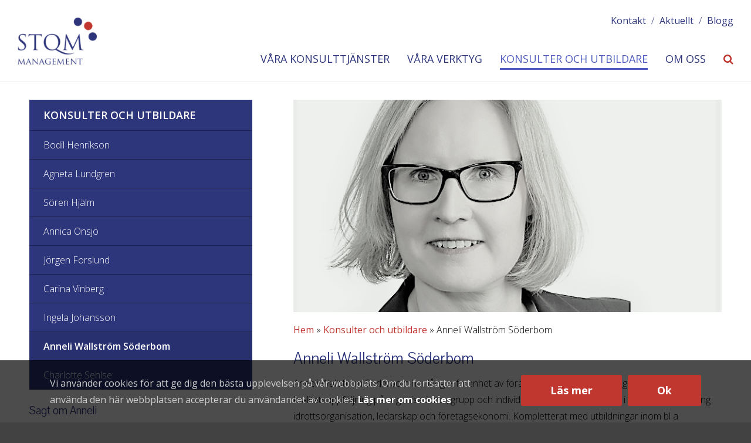

--- FILE ---
content_type: text/html; charset=UTF-8
request_url: https://www.stqm.com/konsulter-och-utbildare/anneli-wallstrom-soderbom/
body_size: 12143
content:
<!DOCTYPE html>
<html lang="sv-SE" xmlns:fb="https://www.facebook.com/2008/fbml" xmlns:addthis="https://www.addthis.com/help/api-spec" >
<head>
	<meta http-equiv="X-UA-Compatible" content="IE=edge">
	<meta charset="UTF-8" />
	<meta name="viewport" content="width=device-width, initial-scale=1, user-scalable=0">

	<link media="all" href="https://www.stqm.com/wp-content/cache/autoptimize/css/autoptimize_91b3ae6fcfc42199aeae3eca4aa8b9c6.css" rel="stylesheet" /><style media="print">#header,#footer,#cookie-notice,.notification,#breadcrumbs,#sidebar,.features,.button{display:none !important}h1,h2,h3,h4,h5,h6{text-align:left !important;color:#000 !important}p{font-size:.8em !important;text-align:left !important}</style><title>Anneli Wallström Söderbom organisationsutvecklingskonsult | STQM</title>
<!-- Google Tag Manager -->
<script>(function(w,d,s,l,i){w[l]=w[l]||[];w[l].push({'gtm.start':
new Date().getTime(),event:'gtm.js'});var f=d.getElementsByTagName(s)[0],
j=d.createElement(s),dl=l!='dataLayer'?'&l='+l:'';j.async=true;j.src=
'https://www.googletagmanager.com/gtm.js?id='+i+dl;f.parentNode.insertBefore(j,f);
})(window,document,'script','dataLayer','GTM-57MQ5Z3');</script>
<!-- End Google Tag Manager -->

<!-- This site is optimized with the Yoast SEO plugin v12.9.1 - https://yoast.com/wordpress/plugins/seo/ -->
<meta name="description" content="Anneli Wallström Söderbom har lång erfarenhet av förändringsledning, utvecklingsarbete och kvalitetsuppföljning på organisations-, grupp och individnivå."/>
<meta name="robots" content="max-snippet:-1, max-image-preview:large, max-video-preview:-1"/>
<link rel="canonical" href="https://www.stqm.com/konsulter-och-utbildare/anneli-wallstrom-soderbom/" />
<meta property="og:locale" content="sv_SE" />
<meta property="og:type" content="article" />
<meta property="og:title" content="Anneli Wallström Söderbom organisationsutvecklingskonsult | STQM" />
<meta property="og:description" content="Anneli Wallström Söderbom har lång erfarenhet av förändringsledning, utvecklingsarbete och kvalitetsuppföljning på organisations-, grupp och individnivå." />
<meta property="og:url" content="https://www.stqm.com/konsulter-och-utbildare/anneli-wallstrom-soderbom/" />
<meta property="og:site_name" content="stqm" />
<meta property="og:image" content="https://www.stqm.com/wp-content/uploads/2017/08/anneli-wallstrom-soderbomm1-svv.png" />
<meta property="og:image:secure_url" content="https://www.stqm.com/wp-content/uploads/2017/08/anneli-wallstrom-soderbomm1-svv.png" />
<meta property="og:image:width" content="756" />
<meta property="og:image:height" content="566" />
<meta name="twitter:card" content="summary" />
<meta name="twitter:description" content="Anneli Wallström Söderbom har lång erfarenhet av förändringsledning, utvecklingsarbete och kvalitetsuppföljning på organisations-, grupp och individnivå." />
<meta name="twitter:title" content="Anneli Wallström Söderbom organisationsutvecklingskonsult | STQM" />
<meta name="twitter:image" content="https://www.stqm.com/wp-content/uploads/2017/08/anneli-wallstrom-soderbomm1-svv.png" />
<script type='application/ld+json' class='yoast-schema-graph yoast-schema-graph--main'>{"@context":"https://schema.org","@graph":[{"@type":"Organization","@id":"https://www.stqm.com/#organization","name":"STQM Management AB","url":"https://www.stqm.com/","sameAs":[],"logo":{"@type":"ImageObject","@id":"https://www.stqm.com/#logo","url":"https://www.stqm.com/wp-content/uploads/2017/04/stqm-logo-farg.png","width":535,"height":316,"caption":"STQM Management AB"},"image":{"@id":"https://www.stqm.com/#logo"}},{"@type":"WebSite","@id":"https://www.stqm.com/#website","url":"https://www.stqm.com/","name":"stqm","publisher":{"@id":"https://www.stqm.com/#organization"},"potentialAction":{"@type":"SearchAction","target":"https://www.stqm.com/?s={search_term_string}","query-input":"required name=search_term_string"}},{"@type":"ImageObject","@id":"https://www.stqm.com/konsulter-och-utbildare/anneli-wallstrom-soderbom/#primaryimage","url":"https://www.stqm.com/wp-content/uploads/2017/08/anneli-wallstrom-soderbomm1-svv.png","width":756,"height":566},{"@type":"WebPage","@id":"https://www.stqm.com/konsulter-och-utbildare/anneli-wallstrom-soderbom/#webpage","url":"https://www.stqm.com/konsulter-och-utbildare/anneli-wallstrom-soderbom/","inLanguage":"sv-SE","name":"Anneli Wallstr\u00f6m S\u00f6derbom organisationsutvecklingskonsult | STQM","isPartOf":{"@id":"https://www.stqm.com/#website"},"primaryImageOfPage":{"@id":"https://www.stqm.com/konsulter-och-utbildare/anneli-wallstrom-soderbom/#primaryimage"},"datePublished":"2017-08-15T10:55:55+00:00","dateModified":"2019-03-04T14:00:56+00:00","description":"Anneli Wallstr\u00f6m S\u00f6derbom har l\u00e5ng erfarenhet av f\u00f6r\u00e4ndringsledning, utvecklingsarbete och kvalitetsuppf\u00f6ljning p\u00e5 organisations-, grupp och individniv\u00e5.","breadcrumb":{"@id":"https://www.stqm.com/konsulter-och-utbildare/anneli-wallstrom-soderbom/#breadcrumb"}},{"@type":"BreadcrumbList","@id":"https://www.stqm.com/konsulter-och-utbildare/anneli-wallstrom-soderbom/#breadcrumb","itemListElement":[{"@type":"ListItem","position":1,"item":{"@type":"WebPage","@id":"https://www.stqm.com/","url":"https://www.stqm.com/","name":"Hem"}},{"@type":"ListItem","position":2,"item":{"@type":"WebPage","@id":"https://www.stqm.com/konsulter-och-utbildare/","url":"https://www.stqm.com/konsulter-och-utbildare/","name":"Konsulter och utbildare"}},{"@type":"ListItem","position":3,"item":{"@type":"WebPage","@id":"https://www.stqm.com/konsulter-och-utbildare/anneli-wallstrom-soderbom/","url":"https://www.stqm.com/konsulter-och-utbildare/anneli-wallstrom-soderbom/","name":"Anneli Wallstr\u00f6m S\u00f6derbom"}}]}]}</script>
<!-- / Yoast SEO plugin. -->

<link rel='dns-prefetch' href='//www.stqm.com' />
<link rel='dns-prefetch' href='//s7.addthis.com' />
<link rel='dns-prefetch' href='//maxcdn.bootstrapcdn.com' />
<link rel='dns-prefetch' href='//s.w.org' />
		<script type="text/javascript">
			window._wpemojiSettings = {"baseUrl":"https:\/\/s.w.org\/images\/core\/emoji\/12.0.0-1\/72x72\/","ext":".png","svgUrl":"https:\/\/s.w.org\/images\/core\/emoji\/12.0.0-1\/svg\/","svgExt":".svg","source":{"concatemoji":"https:\/\/www.stqm.com\/wp-includes\/js\/wp-emoji-release.min.js?ver=5.3.20"}};
			!function(e,a,t){var n,r,o,i=a.createElement("canvas"),p=i.getContext&&i.getContext("2d");function s(e,t){var a=String.fromCharCode;p.clearRect(0,0,i.width,i.height),p.fillText(a.apply(this,e),0,0);e=i.toDataURL();return p.clearRect(0,0,i.width,i.height),p.fillText(a.apply(this,t),0,0),e===i.toDataURL()}function c(e){var t=a.createElement("script");t.src=e,t.defer=t.type="text/javascript",a.getElementsByTagName("head")[0].appendChild(t)}for(o=Array("flag","emoji"),t.supports={everything:!0,everythingExceptFlag:!0},r=0;r<o.length;r++)t.supports[o[r]]=function(e){if(!p||!p.fillText)return!1;switch(p.textBaseline="top",p.font="600 32px Arial",e){case"flag":return s([127987,65039,8205,9895,65039],[127987,65039,8203,9895,65039])?!1:!s([55356,56826,55356,56819],[55356,56826,8203,55356,56819])&&!s([55356,57332,56128,56423,56128,56418,56128,56421,56128,56430,56128,56423,56128,56447],[55356,57332,8203,56128,56423,8203,56128,56418,8203,56128,56421,8203,56128,56430,8203,56128,56423,8203,56128,56447]);case"emoji":return!s([55357,56424,55356,57342,8205,55358,56605,8205,55357,56424,55356,57340],[55357,56424,55356,57342,8203,55358,56605,8203,55357,56424,55356,57340])}return!1}(o[r]),t.supports.everything=t.supports.everything&&t.supports[o[r]],"flag"!==o[r]&&(t.supports.everythingExceptFlag=t.supports.everythingExceptFlag&&t.supports[o[r]]);t.supports.everythingExceptFlag=t.supports.everythingExceptFlag&&!t.supports.flag,t.DOMReady=!1,t.readyCallback=function(){t.DOMReady=!0},t.supports.everything||(n=function(){t.readyCallback()},a.addEventListener?(a.addEventListener("DOMContentLoaded",n,!1),e.addEventListener("load",n,!1)):(e.attachEvent("onload",n),a.attachEvent("onreadystatechange",function(){"complete"===a.readyState&&t.readyCallback()})),(n=t.source||{}).concatemoji?c(n.concatemoji):n.wpemoji&&n.twemoji&&(c(n.twemoji),c(n.wpemoji)))}(window,document,window._wpemojiSettings);
		</script>
		<style type="text/css">
img.wp-smiley,
img.emoji {
	display: inline !important;
	border: none !important;
	box-shadow: none !important;
	height: 1em !important;
	width: 1em !important;
	margin: 0 .07em !important;
	vertical-align: -0.1em !important;
	background: none !important;
	padding: 0 !important;
}
</style>
	





<link rel='stylesheet' id='font-awesome-css'  href='//maxcdn.bootstrapcdn.com/font-awesome/4.4.0/css/font-awesome.min.css' type='text/css' media='all' />

<script type='text/javascript'>
/* <![CDATA[ */
var cnArgs = {"ajaxurl":"https:\/\/www.stqm.com\/wp-admin\/admin-ajax.php","hideEffect":"fade","onScroll":"no","onScrollOffset":"100","onClick":"","cookieName":"cookie_notice_accepted","cookieValue":"true","cookieTime":"2147483647","cookiePath":"\/","cookieDomain":"","redirection":"","cache":"","refuse":"no","revoke_cookies":"0","revoke_cookies_opt":"automatic","secure":"1"};
/* ]]> */
</script>
<script type='text/javascript' src='https://www.stqm.com/wp-content/plugins/cookie-notice/js/front.min.js?ver=1.2.50'></script>
<script type='text/javascript' src='https://www.stqm.com/wp-includes/js/jquery/jquery.js?ver=1.12.4-wp'></script>
<script type='text/javascript' src='https://www.stqm.com/wp-includes/js/jquery/jquery-migrate.min.js?ver=1.4.1'></script>
<script type='text/javascript' src='https://www.stqm.com/wp-content/plugins/responsive-lightbox/assets/swipebox/jquery.swipebox.min.js?ver=2.2.2'></script>
<script type='text/javascript' src='https://www.stqm.com/wp-content/plugins/responsive-lightbox/assets/infinitescroll/infinite-scroll.pkgd.min.js?ver=5.3.20'></script>
<script type='text/javascript'>
/* <![CDATA[ */
var rlArgs = {"script":"swipebox","selector":"lightbox","customEvents":"","activeGalleries":"1","animation":"1","hideCloseButtonOnMobile":"0","removeBarsOnMobile":"0","hideBars":"1","hideBarsDelay":"5000","videoMaxWidth":"1080","useSVG":"1","loopAtEnd":"0","woocommerce_gallery":"0","ajaxurl":"https:\/\/www.stqm.com\/wp-admin\/admin-ajax.php","nonce":"d6a6d6afaa"};
/* ]]> */
</script>
<script type='text/javascript' src='https://www.stqm.com/wp-content/plugins/responsive-lightbox/js/front.js?ver=2.2.2'></script>
<script type='text/javascript'>
/* <![CDATA[ */
var wpgmza_google_api_status = {"message":"Enqueued","code":"ENQUEUED"};
/* ]]> */
</script>
<script type='text/javascript' src='https://www.stqm.com/wp-content/plugins/wp-google-maps/wpgmza_data.js?ver=5.3.20'></script>
<link rel='https://api.w.org/' href='https://www.stqm.com/wp-json/' />
<link rel='shortlink' href='https://www.stqm.com/?p=1262' />
<link rel="alternate" type="application/json+oembed" href="https://www.stqm.com/wp-json/oembed/1.0/embed?url=https%3A%2F%2Fwww.stqm.com%2Fkonsulter-och-utbildare%2Fanneli-wallstrom-soderbom%2F" />
<link rel="alternate" type="text/xml+oembed" href="https://www.stqm.com/wp-json/oembed/1.0/embed?url=https%3A%2F%2Fwww.stqm.com%2Fkonsulter-och-utbildare%2Fanneli-wallstrom-soderbom%2F&#038;format=xml" />
	
	<link rel="pingback" href="https://www.stqm.com/xmlrpc.php" />
	<!--[if IE]>
		<link rel="stylesheet" type="text/css" href="https://www.stqm.com/wp-content/themes/sajt/assets/out/css/ie.css" />
		<script src="//html5shiv.googlecode.com/svn/trunk/html5.js"></script>
		<script type="text/javascript" src="https://www.stqm.com/wp-content/themes/sajt/assets/out/js/respond.min.js"></script>
	<![endif]-->
</head>
<body class="page-template-default page page-id-1262 page-child parent-pageid-209 left cookies-not-set">
<!-- Google Tag Manager (noscript) -->
<noscript><iframe src="https://www.googletagmanager.com/ns.html?id=GTM-57MQ5Z3"
height="0" width="0" style="display:none;visibility:hidden"></iframe></noscript>
<!-- End Google Tag Manager (noscript) -->	<!--[if lt IE 7]>
		<p class="chromeframe">You are using an <strong>outdated</strong> browser. Please <a href="http://browsehappy.com/">upgrade your browser</a> or <a href="http://www.google.com/chromeframe/?redirect=true">activate Google Chrome Frame</a> to improve your experience.</p>
	<![endif]-->

			<nav style="display: none;"><nav id="mmenu" class="menu-mobile-menu-container"><ul id="menu-mobile-menu" class="mobile-menu"><li id="menu-item-467" class="menu-item menu-item-type-post_type menu-item-object-page menu-item-467"><a href="https://www.stqm.com/vara-konsulttjanster/">Våra konsulttjänster</a><ul class="children"><li class="page_item page-item-249 page_item_has_children"><a href="https://www.stqm.com/vara-konsulttjanster/teamutveckling/">Teamutveckling</a>
<ul class='children'>
	<li class="page_item page-item-251"><a href="https://www.stqm.com/vara-konsulttjanster/teamutveckling/effektiva-team/">Teamutveckling</a></li>
	<li class="page_item page-item-253"><a href="https://www.stqm.com/vara-konsulttjanster/teamutveckling/ledningsgruppsutveckling/">Ledningsgruppsutveckling</a></li>
	<li class="page_item page-item-3813"><a href="https://www.stqm.com/vara-konsulttjanster/teamutveckling/vardebaserad-grupputveckling/">Värdebaserad grupputveckling</a></li>
</ul>
</li>
<li class="page_item page-item-167 page_item_has_children"><a href="https://www.stqm.com/vara-konsulttjanster/organisationsutveckling/">Organisationsutveckling</a>
<ul class='children'>
	<li class="page_item page-item-261"><a href="https://www.stqm.com/vara-konsulttjanster/organisationsutveckling/ledningssystem/">Ledningssystem</a></li>
	<li class="page_item page-item-4229"><a href="https://www.stqm.com/vara-konsulttjanster/organisationsutveckling/malstyrning/">Målstyrning</a></li>
</ul>
</li>
</ul></li>
<li id="menu-item-468" class="menu-item menu-item-type-post_type menu-item-object-page menu-item-468"><a href="https://www.stqm.com/vara-verktyg/">Våra verktyg</a><ul class="children"><li class="page_item page-item-1234"><a href="https://www.stqm.com/vara-verktyg/360-graders-analys/">360 graders analys</a></li>
<li class="page_item page-item-179"><a href="https://www.stqm.com/vara-verktyg/gdq-grupputveckling/">GDQ ® Grupputveckling</a></li>
<li class="page_item page-item-794"><a href="https://www.stqm.com/vara-verktyg/disc/">DISC ®</a></li>
<li class="page_item page-item-181"><a href="https://www.stqm.com/vara-verktyg/ipu-och-talent-insight/">IPU och Talent Insight ®</a></li>
<li class="page_item page-item-2655"><a href="https://www.stqm.com/vara-verktyg/ipu-drivkraftsanalys/">IPU Drivkraftsanalys DF12</a></li>
<li class="page_item page-item-4026"><a href="https://www.stqm.com/vara-verktyg/ipu-eq-analys/">IPU EQ-analys</a></li>
<li class="page_item page-item-3187"><a href="https://www.stqm.com/vara-verktyg/team-pro/">Team Pro</a></li>
<li class="page_item page-item-4202"><a href="https://www.stqm.com/vara-verktyg/team-evaluator/">Team Evaluator</a></li>
<li class="page_item page-item-3825"><a href="https://www.stqm.com/vara-verktyg/value-online/">VALUE.online</a></li>
</ul></li>
<li id="menu-item-469" class="menu-item menu-item-type-post_type menu-item-object-page current-page-ancestor menu-item-469"><a href="https://www.stqm.com/konsulter-och-utbildare/">Konsulter och utbildare</a><ul class="children"><li class="page_item page-item-5114"><a href="https://www.stqm.com/konsulter-och-utbildare/bodil-henrikson/">Bodil Henrikson</a></li>
<li class="page_item page-item-3423"><a href="https://www.stqm.com/konsulter-och-utbildare/agneta-lundgren/">Agneta Lundgren</a></li>
<li class="page_item page-item-225"><a href="https://www.stqm.com/konsulter-och-utbildare/soren-hjalm/">Sören Hjälm</a></li>
<li class="page_item page-item-223"><a href="https://www.stqm.com/konsulter-och-utbildare/annica-onsjo/">Annica Onsjö</a></li>
<li class="page_item page-item-217"><a href="https://www.stqm.com/konsulter-och-utbildare/jorgen-forslund/">Jörgen Forslund</a></li>
<li class="page_item page-item-3933"><a href="https://www.stqm.com/konsulter-och-utbildare/carina-vinberg/">Carina Vinberg</a></li>
<li class="page_item page-item-9566"><a href="https://www.stqm.com/konsulter-och-utbildare/ingela-johansson/">Ingela Johansson</a></li>
<li class="page_item page-item-1262 current_page_item"><a href="https://www.stqm.com/konsulter-och-utbildare/anneli-wallstrom-soderbom/" aria-current="page">Anneli Wallström Söderbom</a></li>
<li class="page_item page-item-211"><a href="https://www.stqm.com/konsulter-och-utbildare/charlotte-sehlse/">Charlotte Sehlse</a></li>
</ul></li>
<li id="menu-item-466" class="menu-item menu-item-type-post_type menu-item-object-page menu-item-466"><a href="https://www.stqm.com/om-oss/">Om oss</a><ul class="children"><li class="page_item page-item-205"><a href="https://www.stqm.com/om-oss/allmanna-villkor/">Allmänna villkor</a></li>
<li class="page_item page-item-199"><a href="https://www.stqm.com/om-oss/vara-policies/">Våra policies</a></li>
</ul></li>
<li id="menu-item-465" class="menu-item menu-item-type-post_type menu-item-object-page menu-item-465"><a href="https://www.stqm.com/kontakt/">Kontakt</a></li>
<li id="menu-item-94" class="menu-item menu-item-type-taxonomy menu-item-object-category menu-item-94"><a href="https://www.stqm.com/aktuellt/">Aktuellt</a></li>
<li id="menu-item-93" class="menu-item menu-item-type-taxonomy menu-item-object-category menu-item-93"><a href="https://www.stqm.com/blogg/">Blogg</a></li>
<li id="menu-item-9677" class="menu-item menu-item-type-post_type menu-item-object-page menu-item-9677"><a href="https://www.stqm.com/strategiska-samarbetspartners/">Strategiska samarbetspartners</a></li>
</ul></nav></nav>
	

<header  class="main-header-wrapper leftright-has-top-menu">
	<div class="main-header">
		<div class="row main-header-container">
			<section class="col-xs-16 col-md-6">
				<a href="https://www.stqm.com" title=""><img width="169" height="100" src="https://www.stqm.com/wp-content/uploads/2017/04/stqm-logo-farg-169x100.png" class="logo wow slideInLeft animated" alt="stqm" srcset="https://www.stqm.com/wp-content/uploads/2017/04/stqm-logo-farg-169x100.png 169w, https://www.stqm.com/wp-content/uploads/2017/04/stqm-logo-farg-300x177.png 300w, https://www.stqm.com/wp-content/uploads/2017/04/stqm-logo-farg.png 535w" sizes="(max-width: 169px) 100vw, 169px" /></a>
			</section>
			<section class="col-xs-8 col-md-18">
				<div class="top-menu-and-lang">

																<nav class="menu-top-menu-container"><ul id="menu-top-menu" class="top-menu underline-slide"><li id="menu-item-290" class="menu-item menu-item-type-post_type menu-item-object-page menu-item-290"><span class="sep"> / </span><a href="https://www.stqm.com/kontakt/">Kontakt</a></li>
<li id="menu-item-291" class="menu-item menu-item-type-taxonomy menu-item-object-category menu-item-291"><span class="sep"> / </span><a href="https://www.stqm.com/aktuellt/">Aktuellt</a></li>
<li id="menu-item-292" class="menu-item menu-item-type-taxonomy menu-item-object-category menu-item-292"><span class="sep"> / </span><a href="https://www.stqm.com/blogg/">Blogg</a></li>
</ul></nav>						<div class="clearfix"></div>
									</div>
				<nav class="menu-main-menu-container"><ul id="menu-main-menu" class="main-menu underline-slide"><li id="menu-item-1788" class="menu-item menu-item-type-post_type menu-item-object-page menu-item-1788"><a href="https://www.stqm.com/vara-konsulttjanster/">Våra konsulttjänster</a></li>
<li id="menu-item-289" class="menu-item menu-item-type-post_type menu-item-object-page menu-item-289"><a href="https://www.stqm.com/vara-verktyg/">Våra verktyg</a></li>
<li id="menu-item-9650" class="menu-item menu-item-type-post_type menu-item-object-page current-page-ancestor menu-item-9650"><a href="https://www.stqm.com/konsulter-och-utbildare/">Konsulter och utbildare</a></li>
<li id="menu-item-287" class="menu-item menu-item-type-post_type menu-item-object-page menu-item-287"><a href="https://www.stqm.com/om-oss/">Om oss</a></li>
<li id="menu-item-41" class="search-btn menu-item menu-item-type-custom menu-item-object-custom menu-item-41"><a href="#"><i class="fa fa-search"></i></a></li>
</ul></nav>									<a href="#mmenu" class="mobile-btn"><i class="fa fa-bars fa-2x"></i></a>
					<a class="mobile-search-btn" href="#"><i class="fa fa-search fa-lg"></i></a>
							</section>

		</div>
	</div>
	<section class="search-header" style="display: none;">
	<div class="container">
		<div class="searchform">
	<form role="search" method="get" action="https://www.stqm.com/">
		<i class="fa fa-search fa-2x"></i>
		<input type="text" placeholder="Skriv din sökfras här" name="s" />        
        <i class="fa fa-times fa-2x"></i>
	</form>
</div>	</div>
</section></header>
<div class="top-filler leftright-has-top-menu"></div>


<section class="sajt-page">
	<div class="container">
		<div class="row">
			    <main class="col-sm-24 col-md-15 first pull-right">
                    <section>
                	<div class="header-image">
		<img width="756" height="375" src="https://www.stqm.com/wp-content/uploads/2017/08/anneli-wallstrom-soderbomm1-svv-756x375.png" class="attachment-page-header size-page-header wp-post-image" alt="" />	</div>
                <p class="breadcrumbs"><span><span><a href="https://www.stqm.com/" >Hem</a> » <span><a href="https://www.stqm.com/konsulter-och-utbildare/" >Konsulter och utbildare</a> » <span class="breadcrumb_last" aria-current="page">Anneli Wallström Söderbom</span></span></span></span></p>            </section>
            <article>
                <h1>Anneli Wallström Söderbom</h1>
                <div class="at-above-post-page addthis_tool" data-url="https://www.stqm.com/konsulter-och-utbildare/anneli-wallstrom-soderbom/"></div><p>Anneli Wallström Söderbom har lång erfarenhet av förändringsledning, utvecklingsarbete och kvalitetsuppföljning på organisations-, grupp och individnivå. Hon har en fil kand. i pedagogik, inriktning idrottsorganisation, ledarskap och företagsekonomi. Kompletterat med utbildningar inom bl a idrottsmedicin, hälsa, retorik, pedagogiskt ledarskap, projektledning och coachning.</p>
<p>Anneli har arbetat konsultativt inom offentlig, privat och ideell organisation med verksamhets- och organisationsutveckling, affärs- och hälsoutveckling samt kommunikationsstrategi. Hon har projektledar- och chefserfarenhet från olika branscher och erfarenhet av ledningsgruppsarbete.</p>
<blockquote><p>Anneli får företag och organisationer att gå från ord till handling</p></blockquote>
<p>Som person är Anneli driven, kommunikativ och strukturerad. Hon har god analytisk förmåga och är snabb på att läsa in en organisation. Hon är också bra på att skapa och genomföra presentationer (utbildning) samt att leda och hålla samtal. Som projektledare i olika branscher har Anneli erfarenhet av kartläggningar, utvecklingssatsningar, event, framtagande av utbildningskoncept, marknadsförings- och informationsmaterial och digital utveckling.</p>
<!-- AddThis Advanced Settings above via filter on the_content --><!-- AddThis Advanced Settings below via filter on the_content --><!-- AddThis Advanced Settings generic via filter on the_content --><!-- AddThis Share Buttons above via filter on the_content --><!-- AddThis Share Buttons below via filter on the_content --><div class="at-below-post-page addthis_tool" data-url="https://www.stqm.com/konsulter-och-utbildare/anneli-wallstrom-soderbom/"></div><!-- AddThis Share Buttons generic via filter on the_content -->                
<div class="page-listing-spacer"></div>                             </article>
            </main>
    <aside class="sidebar col-sm-24 col-md-8">
        	<nav class="sidebar-menu-container">
		<h3 class="ancestor-title"><a href="https://www.stqm.com/konsulter-och-utbildare/">Konsulter och utbildare</a></h3>
		<ul class="sidebar-menu">
			<li class="page_item page-item-5114"><a href="https://www.stqm.com/konsulter-och-utbildare/bodil-henrikson/">Bodil Henrikson</a></li>
<li class="page_item page-item-3423"><a href="https://www.stqm.com/konsulter-och-utbildare/agneta-lundgren/">Agneta Lundgren</a></li>
<li class="page_item page-item-225"><a href="https://www.stqm.com/konsulter-och-utbildare/soren-hjalm/">Sören Hjälm</a></li>
<li class="page_item page-item-223"><a href="https://www.stqm.com/konsulter-och-utbildare/annica-onsjo/">Annica Onsjö</a></li>
<li class="page_item page-item-217"><a href="https://www.stqm.com/konsulter-och-utbildare/jorgen-forslund/">Jörgen Forslund</a></li>
<li class="page_item page-item-3933"><a href="https://www.stqm.com/konsulter-och-utbildare/carina-vinberg/">Carina Vinberg</a></li>
<li class="page_item page-item-9566"><a href="https://www.stqm.com/konsulter-och-utbildare/ingela-johansson/">Ingela Johansson</a></li>
<li class="page_item page-item-1262 current_page_item"><a href="https://www.stqm.com/konsulter-och-utbildare/anneli-wallstrom-soderbom/" aria-current="page">Anneli Wallström Söderbom</a></li>
<li class="page_item page-item-211"><a href="https://www.stqm.com/konsulter-och-utbildare/charlotte-sehlse/">Charlotte Sehlse</a></li>
		</ul>
	</nav>
	<div class="widget-odd widget-first widget-1 widget-container widget_text">			<div class="textwidget">
</div>
		</div><div class="widget-even widget-2 widget-container widget_text"><h3>Sagt om Anneli</h3>			<div class="textwidget"><p><strong><em>&#8221;Jag anlitar Anneli när jag vill få något gjort på riktigt, när någon snabbt behöver sätta sig in i ett problem och driva på lösningar.</em> <em>Annelis styrka är kombinationen av social förmåga, energiskt driv och bra struktur. &#8221;</em></strong><br />
Marcus Dahbo, VD<br />
Temabo AB</p>
<p><em><strong>&#8221;I rollen som organisationskonsult /projektledare, då vi byggde upp AB SOLOM, var Anneli en nyckelperson i förhållande till våra anställda och till omgivande beställare och myndigheter. Anneli är en mycket kvalificerad resurs med god social förmåga inom ett brett arbetsfält, klok, målinriktad och driven.&#8221;</strong></em><br />
Ulf Bergh, f.d VD<br />
AB SOLOM</p>
</div>
		</div><div class="widget-odd widget-last widget-3 widget-container widget_text">			<div class="textwidget"></div>
		</div>        


	
					<section class="sidebar-cta" style="background-image:url('');">
				<div class="sidebar-cta__background">
					<span class="sidebar-cta__msg">
											</span>

					<a  href="#call_to_action_0" class="button alternative-button sidebar-cta__btn popup" data-handle="ctas-button">Kontakta Anneli</a>				</div>
			</section>
		
	
        		<div class="post-sidebar widget-container widget_recent_entries">		<h3>Senaste nytt från företaget</h3>		<ul>
											<li>
					<a href="https://www.stqm.com/blogg/glom-inte-forutsattningarna/">Glöm inte förutsättningarna när ni sätter affärsmål!</a>
									</li>
											<li>
					<a href="https://www.stqm.com/aktuellt/mal-som-fungerar/">Mål som fungerar</a>
									</li>
											<li>
					<a href="https://www.stqm.com/aktuellt/back-to-office/">Back to office</a>
									</li>
											<li>
					<a href="https://www.stqm.com/blogg/teamutveckling-med-gdq-2/">Negativitet och frustration är energi som inte har hittat rätt kanal</a>
									</li>
											<li>
					<a href="https://www.stqm.com/blogg/processutveckling-med-ledningssystem-i-2c8/">Processutveckling med ledningssystem i 2c8</a>
									</li>
					</ul>
		</div>     </aside>
			
		</div>
	</div>
</section>

	
	<footer class="main-footer">
		<div class="container">
			<div class="row">
				<adress class="col-xs-24 col-sm-20 first wow fadeIn animated">
					<div class="widget-odd widget-first widget-1 widget-container"><h3>STQM Huvudkontor</h3>			<div class="textwidget">The Park <br />Magnus Ladulåsgatan 3<br />
118 65 Stockholm<br />
</div>
		</div><div class="widget-even widget-last widget-2 widget-container"><h3>Kontakt</h3>			<div class="textwidget"><a href="mailto:info@stqm.com">info@stqm.com</a></div>
		</div>				</adress>
				<div class="col-xs-24 col-sm-4">
					<a href="#" class="totop"><i class="fa fa-angle-up fa-3x"></i></a>
				</div>
			</div>
		</div>
	</footer>

	<!-- Instagram Feed JS -->
<script type="text/javascript">
var sbiajaxurl = "https://www.stqm.com/wp-admin/admin-ajax.php";
</script>
<div id="call_to_action_0" class="popup-wrap mfp-with-anim mfp-hide" data-handle="ctas-popup" data-animation="mfp-zoom-in">
                <div class='gf_browser_chrome gform_wrapper' id='gform_wrapper_2128531585' ><div id='gf_2128531585' class='gform_anchor' tabindex='-1'></div><form method='post' enctype='multipart/form-data' target='gform_ajax_frame_2128531585' id='gform_2128531585'  action='/konsulter-och-utbildare/anneli-wallstrom-soderbom/#gf_2128531585'>
                        <div class='gform_heading'>
                            <h3 class='gform_title'>Kul att du hör av dig! Vad kan vi hjälpa till med?</h3>
                            <span class='gform_description'></span>
                        </div>
                        <div class='gform_body'><ul id='gform_fields_2128531585' class='gform_fields top_label form_sublabel_below description_below'><li id='field_2128531585_6'  class='gfield half-left field_sublabel_below field_description_below gfield_visibility_visible' ><label class='gfield_label' for='input_2128531585_6' >Förnamn</label><div class='ginput_container ginput_container_text'><input name='input_6' id='input_2128531585_6' type='text' value='' class='large'      aria-invalid="false" /></div></li><li id='field_2128531585_2'  class='gfield half-right field_sublabel_below field_description_below gfield_visibility_visible' ><label class='gfield_label' for='input_2128531585_2' >Efternamn</label><div class='ginput_container ginput_container_text'><input name='input_2' id='input_2128531585_2' type='text' value='' class='large'      aria-invalid="false" /></div></li><li id='field_2128531585_1'  class='gfield half-left gfield_contains_required field_sublabel_below field_description_below gfield_visibility_visible' ><label class='gfield_label' for='input_2128531585_1' >Organisation/Företag<span class='gfield_required'>*</span></label><div class='ginput_container ginput_container_text'><input name='input_1' id='input_2128531585_1' type='text' value='' class='large'     aria-required="true" aria-invalid="false" /></div></li><li id='field_2128531585_7'  class='gfield half-right field_sublabel_below field_description_below gfield_visibility_visible' ><label class='gfield_label' for='input_2128531585_7' >Titel/Roll</label><div class='ginput_container ginput_container_text'><input name='input_7' id='input_2128531585_7' type='text' value='' class='large'      aria-invalid="false" /></div></li><li id='field_2128531585_3'  class='gfield half-left gfield_contains_required field_sublabel_below field_description_below gfield_visibility_visible' ><label class='gfield_label' for='input_2128531585_3' >E-post<span class='gfield_required'>*</span></label><div class='ginput_container ginput_container_email'>
                            <input name='input_3' id='input_2128531585_3' type='text' value='' class='large'    aria-required="true" aria-invalid="false" />
                        </div></li><li id='field_2128531585_4'  class='gfield half-right field_sublabel_below field_description_below gfield_visibility_visible' ><label class='gfield_label' for='input_2128531585_4' >Telefon</label><div class='ginput_container ginput_container_text'><input name='input_4' id='input_2128531585_4' type='text' value='' class='large'      aria-invalid="false" /></div></li><li id='field_2128531585_5'  class='gfield field_sublabel_below field_description_below gfield_visibility_visible' ><label class='gfield_label' for='input_2128531585_5' >Meddelande</label><div class='ginput_container ginput_container_textarea'><textarea name='input_5' id='input_2128531585_5' class='textarea large'      aria-invalid="false"   rows='10' cols='50'></textarea></div></li><li id='field_2128531585_8'  class='gfield gform_validation_container field_sublabel_below field_description_below gfield_visibility_visible' ><label class='gfield_label' for='input_2128531585_8' >Name</label><div class='ginput_container'><input name='input_8' id='input_2128531585_8' type='text' value='' /></div><div class='gfield_description' id='gfield_description__8'>Detta fält används för valideringsändamål och ska lämnas oförändrat.</div></li>
                            </ul></div>
        <div class='gform_footer top_label'> <input type='submit' id='gform_submit_button_2128531585' class='gform_button button' value='Skicka in'  onclick='if(window["gf_submitting_2128531585"]){return false;}  window["gf_submitting_2128531585"]=true;  ' onkeypress='if( event.keyCode == 13 ){ if(window["gf_submitting_2128531585"]){return false;} window["gf_submitting_2128531585"]=true;  jQuery("#gform_2128531585").trigger("submit",[true]); }' /> <input type='hidden' name='gform_ajax' value='form_id=1&amp;title=1&amp;description=1&amp;tabindex=0' />
            <input type='hidden' class='gform_hidden' name='is_submit_1' value='1' />
            <input type='hidden' class='gform_hidden' name='gform_submit' value='1' />
            
            <input type='hidden' class='gform_hidden' name='gform_unique_id' value='' />
            <input type='hidden' class='gform_hidden' name='state_1' value='WyJbXSIsIjlkZDAxMDAwMDUyYjY0M2E2ZWM4NzVjMGY3ZTZkYTE5Il0=' />
            <input type='hidden' class='gform_hidden' name='gform_target_page_number_1' id='gform_target_page_number_1' value='0' />
            <input type='hidden' class='gform_hidden' name='gform_source_page_number_1' id='gform_source_page_number_1' value='1' />
            <input type='hidden' name='gform_random_id' value='2128531585' /><input type='hidden' name='gform_field_values' value='' />
            
        </div>
                        </form>
                        </div>
                <iframe style='display:none;width:0px;height:0px;' src='about:blank' name='gform_ajax_frame_2128531585' id='gform_ajax_frame_2128531585'>Denna iframe innehåller logiken som behövs för att hantera Gravity Forms med Ajax-stöd.</iframe>
                <script type='text/javascript'>jQuery(document).ready(function($){gformInitSpinner( 2128531585, 'https://www.stqm.com/wp-content/plugins/gravityforms/images/spinner.gif' );jQuery('#gform_ajax_frame_2128531585').on('load',function(){var contents = jQuery(this).contents().find('*').html();var is_postback = contents.indexOf('GF_AJAX_POSTBACK') >= 0;if(!is_postback){return;}var form_content = jQuery(this).contents().find('#gform_wrapper_2128531585');var is_confirmation = jQuery(this).contents().find('#gform_confirmation_wrapper_2128531585').length > 0;var is_redirect = contents.indexOf('gformRedirect(){') >= 0;var is_form = form_content.length > 0 && ! is_redirect && ! is_confirmation;var mt = parseInt(jQuery('html').css('margin-top'), 10) + parseInt(jQuery('body').css('margin-top'), 10) + 100;if(is_form){jQuery('#gform_wrapper_2128531585').html(form_content.html());if(form_content.hasClass('gform_validation_error')){jQuery('#gform_wrapper_2128531585').addClass('gform_validation_error');} else {jQuery('#gform_wrapper_2128531585').removeClass('gform_validation_error');}setTimeout( function() { /* delay the scroll by 50 milliseconds to fix a bug in chrome */ jQuery(document).scrollTop(jQuery('#gform_wrapper_2128531585').offset().top - mt); }, 50 );if(window['gformInitDatepicker']) {gformInitDatepicker();}if(window['gformInitPriceFields']) {gformInitPriceFields();}var current_page = jQuery('#gform_source_page_number_1').val();gformInitSpinner( 2128531585, 'https://www.stqm.com/wp-content/plugins/gravityforms/images/spinner.gif' );jQuery(document).trigger('gform_page_loaded', [2128531585, current_page]);window['gf_submitting_2128531585'] = false;}else if(!is_redirect){var confirmation_content = jQuery(this).contents().find('.GF_AJAX_POSTBACK').html();if(!confirmation_content){confirmation_content = contents;}setTimeout(function(){jQuery('#gform_wrapper_2128531585').replaceWith(confirmation_content);jQuery(document).scrollTop(jQuery('#gf_2128531585').offset().top - mt);jQuery(document).trigger('gform_confirmation_loaded', [2128531585]);window['gf_submitting_2128531585'] = false;}, 50);}else{jQuery('#gform_2128531585').append(contents);if(window['gformRedirect']) {gformRedirect();}}jQuery(document).trigger('gform_post_render', [2128531585, current_page]);} );} );</script><script type='text/javascript'> jQuery(document).bind('gform_post_render', function(event, formId, currentPage){if(formId == 2128531585) {} } );jQuery(document).bind('gform_post_conditional_logic', function(event, formId, fields, isInit){} );</script><script type='text/javascript'> jQuery(document).ready(function(){jQuery(document).trigger('gform_post_render', [2128531585, 1]) } ); </script></div><script data-cfasync="false" type="text/javascript">if (window.addthis_product === undefined) { window.addthis_product = "wpp"; } if (window.wp_product_version === undefined) { window.wp_product_version = "wpp-6.2.6"; } if (window.addthis_share === undefined) { window.addthis_share = {}; } if (window.addthis_config === undefined) { window.addthis_config = {"data_track_clickback":true,"ui_atversion":"300"}; } if (window.addthis_plugin_info === undefined) { window.addthis_plugin_info = {"info_status":"enabled","cms_name":"WordPress","plugin_name":"Share Buttons by AddThis","plugin_version":"6.2.6","plugin_mode":"AddThis","anonymous_profile_id":"wp-08668421e30766ca1174fd0a5f50c222","page_info":{"template":"pages","post_type":""},"sharing_enabled_on_post_via_metabox":false}; } 
                    (function() {
                      var first_load_interval_id = setInterval(function () {
                        if (typeof window.addthis !== 'undefined') {
                          window.clearInterval(first_load_interval_id);
                          if (typeof window.addthis_layers !== 'undefined' && Object.getOwnPropertyNames(window.addthis_layers).length > 0) {
                            window.addthis.layers(window.addthis_layers);
                          }
                          if (Array.isArray(window.addthis_layers_tools)) {
                            for (i = 0; i < window.addthis_layers_tools.length; i++) {
                              window.addthis.layers(window.addthis_layers_tools[i]);
                            }
                          }
                        }
                     },1000)
                    }());
                </script>



<script type='text/javascript'>
/* <![CDATA[ */
var php_vars = {"seconds":"6"};
/* ]]> */
</script>
<script type='text/javascript' src='https://www.stqm.com/wp-content/themes/sajt/assets/out/js/scripts.js?ver=1.0.0'></script>
<script type='text/javascript' src='https://www.stqm.com/wp-includes/js/comment-reply.min.js?ver=5.3.20'></script>
<script type='text/javascript' src='https://s7.addthis.com/js/300/addthis_widget.js?ver=5.3.20#pubid=ra-5a2539b5f0636f12'></script>
<script type='text/javascript' src='https://www.stqm.com/wp-includes/js/wp-embed.min.js?ver=5.3.20'></script>
<script type='text/javascript' src='https://www.stqm.com/wp-content/plugins/gravityforms/js/jquery.json.min.js?ver=2.4.16'></script>
<script type='text/javascript'>
/* <![CDATA[ */
var gf_global = {"gf_currency_config":{"name":"Svenska kronor","symbol_left":"","symbol_right":"Kr","symbol_padding":" ","thousand_separator":" ","decimal_separator":",","decimals":2},"base_url":"https:\/\/www.stqm.com\/wp-content\/plugins\/gravityforms","number_formats":[],"spinnerUrl":"https:\/\/www.stqm.com\/wp-content\/plugins\/gravityforms\/images\/spinner.gif"};
/* ]]> */
</script>
<script type='text/javascript' src='https://www.stqm.com/wp-content/plugins/gravityforms/js/gravityforms.min.js?ver=2.4.16'></script>

		<!-- Cookie Notice plugin v1.2.50 by Digital Factory https://dfactory.eu/ -->
		<div id="cookie-notice" role="banner" class="cookie-notice-hidden cookie-revoke-hidden cn-position-bottom" aria-label="Cookie Notice" style="background-color: #000;"><div class="cookie-notice-container" style="color: #fff;"><span id="cn-notice-text" class="cn-text-container"><div class="cookie-message">Vi använder cookies för att ge dig den bästa upplevelsen på vår webbplats. Om du fortsätter att använda den här webbplatsen accepterar du användandet av cookies. <a title="Läs mer om cookies" href="/om-cookies/">Läs mer om cookies</a></div></span><span id="cn-notice-buttons" class="cn-buttons-container"><a href="#" id="cn-accept-cookie" data-cookie-set="accept" class="cn-set-cookie cn-button button">Ok</a><a href="https://www.stqm.com/om-cookies/" target="_blank" id="cn-more-info" class="cn-more-info cn-button button">Läs mer</a></span></div>
			
		</div>
		<!-- / Cookie Notice plugin -->
</body>
</html>
